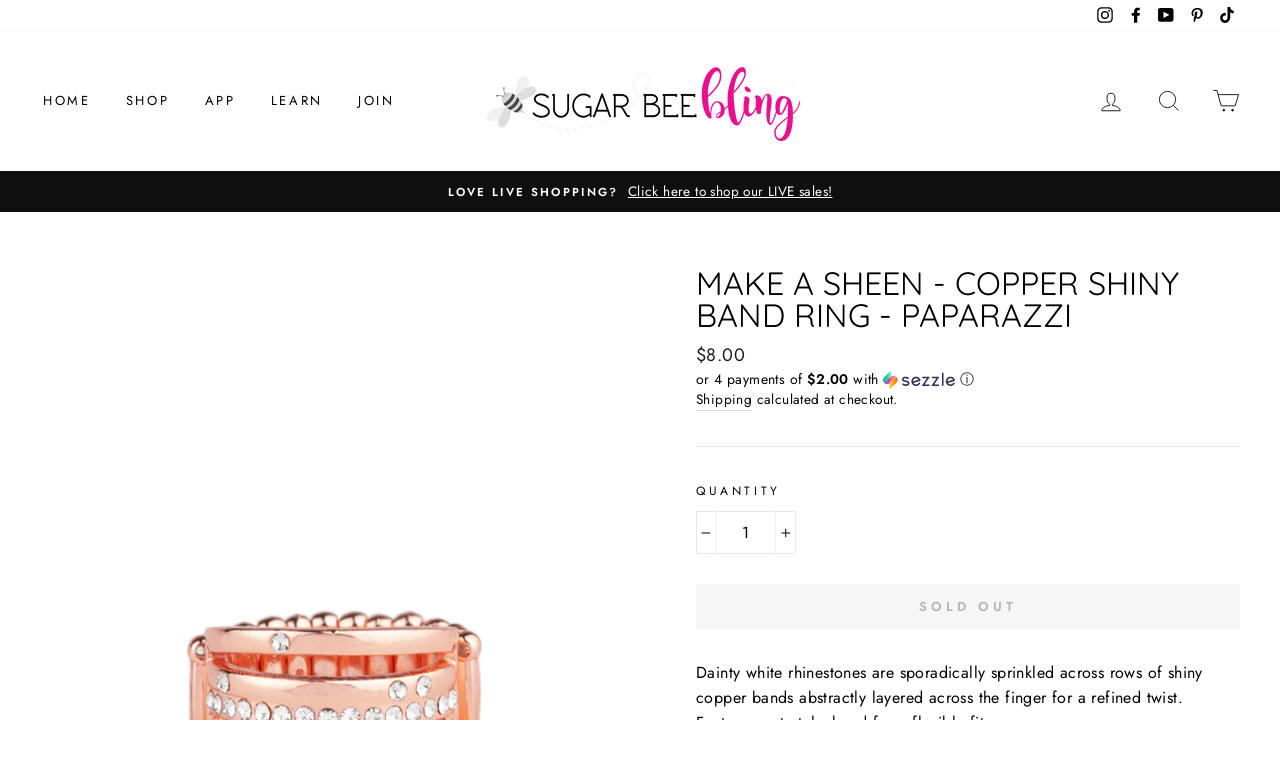

--- FILE ---
content_type: text/javascript; charset=utf-8
request_url: https://sugarbeebling.com/products/make-a-sheen-copper.js
body_size: 433
content:
{"id":6133193375936,"title":"Make A SHEEN - Copper Shiny Band Ring - Paparazzi","handle":"make-a-sheen-copper","description":"\u003cp\u003eDainty white rhinestones are sporadically sprinkled across rows of shiny copper bands abstractly layered across the finger for a refined twist. Features a stretchy band for a flexible fit.\u003c\/p\u003e\n\n\u003cp\u003eSold as one individual ring. P4RE-CPSH-116XX\u003c\/p\u003e","published_at":"2021-01-01T15:38:20-06:00","created_at":"2021-01-01T15:38:20-06:00","vendor":"Paparazzi Accessories","type":"Rings","tags":["Copper","Rings"],"price":800,"price_min":800,"price_max":800,"available":false,"price_varies":false,"compare_at_price":0,"compare_at_price_min":0,"compare_at_price_max":0,"compare_at_price_varies":false,"variants":[{"id":37821160620224,"title":"Default Title","option1":"Default Title","option2":null,"option3":null,"sku":"P4RE-CPSH-116XX","requires_shipping":true,"taxable":true,"featured_image":null,"available":false,"name":"Make A SHEEN - Copper Shiny Band Ring - Paparazzi","public_title":null,"options":["Default Title"],"price":800,"weight":25,"compare_at_price":0,"inventory_management":"shopify","barcode":"P4RE-CPSH-116XX","requires_selling_plan":false,"selling_plan_allocations":[]}],"images":["\/\/cdn.shopify.com\/s\/files\/1\/0470\/2266\/9976\/products\/45379_1image1_2__1.jpg?v=1609537100","\/\/cdn.shopify.com\/s\/files\/1\/0470\/2266\/9976\/products\/45379_9-452-_2__1.jpg?v=1609537100"],"featured_image":"\/\/cdn.shopify.com\/s\/files\/1\/0470\/2266\/9976\/products\/45379_1image1_2__1.jpg?v=1609537100","options":[{"name":"Title","position":1,"values":["Default Title"]}],"url":"\/products\/make-a-sheen-copper","media":[{"alt":"Make A SHEEN - Copper Shiny Band Ring","id":15461440880832,"position":1,"preview_image":{"aspect_ratio":0.667,"height":1500,"width":1000,"src":"https:\/\/cdn.shopify.com\/s\/files\/1\/0470\/2266\/9976\/products\/45379_1image1_2__1.jpg?v=1609537100"},"aspect_ratio":0.667,"height":1500,"media_type":"image","src":"https:\/\/cdn.shopify.com\/s\/files\/1\/0470\/2266\/9976\/products\/45379_1image1_2__1.jpg?v=1609537100","width":1000},{"alt":"Make A SHEEN - Copper Shiny Band Ring","id":15461440913600,"position":2,"preview_image":{"aspect_ratio":0.667,"height":1500,"width":1000,"src":"https:\/\/cdn.shopify.com\/s\/files\/1\/0470\/2266\/9976\/products\/45379_9-452-_2__1.jpg?v=1609537100"},"aspect_ratio":0.667,"height":1500,"media_type":"image","src":"https:\/\/cdn.shopify.com\/s\/files\/1\/0470\/2266\/9976\/products\/45379_9-452-_2__1.jpg?v=1609537100","width":1000}],"requires_selling_plan":false,"selling_plan_groups":[]}